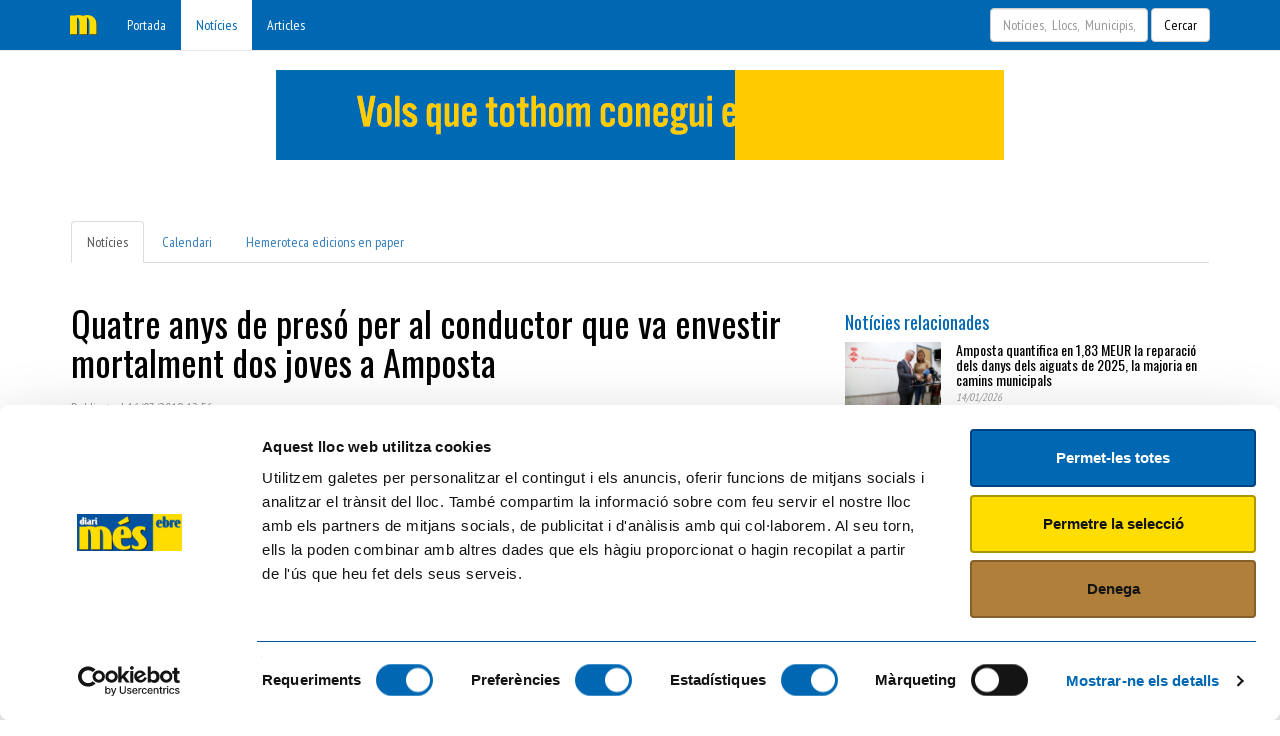

--- FILE ---
content_type: text/html; charset=UTF-8
request_url: https://www.mesebre.cat/noticies/5214_quatre-anys-preso-per-al-conductor-que-va-envestir-mortalment-dos-joves-amposta.php
body_size: 5849
content:
<!DOCTYPE html PUBLIC "-//W3C//DTD XHTML 1.0 Transitional//EN" "http://www.w3.org/TR/xhtml1/DTD/xhtml1-transitional.dtd">
<html xmlns="http://www.w3.org/1999/xhtml" xmlns:fb="http://ogp.me/ns/fb#">
<head>
<script id="Cookiebot" src="https://consent.cookiebot.com/uc.js" data-cbid="367b4da3-a0c9-498c-8dad-f0fde2038fc3" data-blockingmode="auto" type="text/javascript"></script>
<!-- Google Tag Manager -->
<script>(function(w,d,s,l,i){w[l]=w[l]||[];w[l].push({'gtm.start':
new Date().getTime(),event:'gtm.js'});var f=d.getElementsByTagName(s)[0],
j=d.createElement(s),dl=l!='dataLayer'?'&l='+l:'';j.async=true;j.src=
'https://www.googletagmanager.com/gtm.js?id='+i+dl;f.parentNode.insertBefore(j,f);
})(window,document,'script','dataLayer','GTM-NJ5B2SR');</script>
<!-- End Google Tag Manager -->

<meta http-equiv="Content-Type" content="text/html; charset=utf-8" />
<meta name="viewport" content="width=device-width, initial-scale=1.0">
<!--[if lt IE 9]>
<script src="http://css3-mediaqueries-js.googlecode.com/svn/trunk/css3-mediaqueries.js"></script>
<![endif]-->
<link rel="shortcut icon" href="https://www.mesebre.cat/favicon.ico" />
<META name="description" content="diari més ebre">
<meta property="og:title" content="Quatre anys de presó per al conductor que va envestir mortalment dos joves a Amposta" />
<meta property="og:description" content="La sent&egrave;ncia del jutjat penal de Tortosa atribueix a Manuel&nbsp;Vicente&nbsp;P&eacute;rez Cases dos delictes d'homicidi per imprud&egrave;ncia greu i contra la seguretat del tr&agrave;nsit.El jutjat penal n&uacute;mero 1 de Tortosa ha condemnat Manuel&nbsp;Vicente&nbsp;P&eacute;rez Cases a quatre anys de pres&oacute; per haver envestit mortalment amb la seva furgoneta, que condu&iuml;a sota els efectes de la coca&iuml;na, dos joves que circulaven amb moto per&nbsp;la N-340&nbsp;el 22 de desembre de 2016.
La sent&egrave;ncia el considera culpable de dos&nbsp;delictes&nbsp;d'homicidi per imprud&egrave;ncia greu i tamb&eacute; contra la seguretat del tr&agrave;nsit. La jutgessa, finalment, ha aplicat la pena m&eacute;s alta per aquests delictes&nbsp;tal com&nbsp;va&nbsp;sol&middot;licitar&nbsp;Fiscalia i els familiars d'una de les v&iacute;ctimes. Ho ha fet recordant que l'acusat t&eacute; la responsabilitat plena dels fets, l'actitud irrespectuosa que va mostrar cap a les v&iacute;ctimes despr&eacute;s de l'accident o el consum de coca&iuml;na poc abans de posar-se al voltant.
A causa de la influ&egrave;ncia dels estupefaents, va envair el carril contrari per on circulaven correctament Manel i Emma, de 18 i 15 anys, amb moto, quan no van poder fer res per evitar l'impacte. La fam&iacute;lia d'Emma, que demanava cinc anys per conducci&oacute; temer&agrave;ria, ha anunciat que recorrer&agrave; la sent&egrave;ncia.A m&eacute;s, la sent&egrave;ncia tamb&eacute; ha considerat com a agreujants l'actitud mostrada pel condemnat amb posterioritat a l'accident, ja que no ha mostrat empatia, sin&oacute; falta de respecte. Recordem que la mort de Manel i Emma, va causar una forta commoci&oacute; als municipis de Masdenverge i Amposta, on residien i estaven activament implicats en entitats esportives.
&nbsp;
&nbsp;
IMATGE: Manifestants a les portes del jutjat penal de Tortosa.&nbsp;" />
<meta property="og:image" content="https://www.mesebre.cat/img/noticies/X01U-foto_3313921-(1).jpg" />
<meta property="og:url" content="https://www.mesebre.cat/noticies/5214_quatre-anys-preso-per-al-conductor-que-va-envestir-mortalment-dos-joves-amposta.php" />
<title>Quatre anys de presó per al conductor que va envestir mortalment dos joves a Amposta</title>
<link type="text/css" rel="stylesheet" href="http://cdnjs.cloudflare.com/ajax/libs/font-awesome/6.4.2/css/all.min.css" >
<link type="text/css" rel="stylesheet" href="https://www.mesebre.cat/css/estilos.css" >
<link type="text/css" rel="stylesheet" href="https://www.mesebre.cat/js/jqueryplugins/fancyBox/source/jquery.fancybox.css?v=2.1.5" >
<link type="text/css" rel="stylesheet" href="https://www.mesebre.cat/css/embed.css">
<link type="text/css" rel="stylesheet" href="https://www.mesebre.cat/css/user_login.css" >
<link href="https://www.mesebre.cat/css/bootstrap-social.css" rel="stylesheet" ><script>var pathRoot="https://www.mesebre.cat";</script>
<script src="https://www.mesebre.cat/js/jquery-2.0.3.min.js"></script>
<script src="https://www.mesebre.cat/js/bootstrap-3.3.4.min.js"></script>
<script src="https://www.mesebre.cat/js/jqueryplugins/matchHeight/jquery.matchHeight.js"></script>
<script src="https://www.mesebre.cat/js/jqueryplugins/jquery.timers-1.0.0.js"></script>
<script src="https://www.mesebre.cat/js/jqueryplugins/fancyBox/source/jquery.fancybox.pack.js?v=2.1.5"></script>
<script type="text/javascript" language="JavaScript" src="https://www.mesebre.cat/inc/jsinc/smart-search.js"></script>
<script src="https://www.mesebre.cat/js/usuarios.js"></script>
<script>$(document).ready(function(){ $('[data-toggle="tooltip"]').tooltip(); });</script></head>

<body >
<!-- Google Tag Manager (noscript) -->
<noscript><iframe src="https://www.googletagmanager.com/ns.html?id=GTM-NJ5B2SR"
height="0" width="0" style="display:none;visibility:hidden"></iframe></noscript>
<!-- End Google Tag Manager (noscript) -->
<div id="fb-root"></div>
<script>(function(d, s, id) {
  var js, fjs = d.getElementsByTagName(s)[0];
  if (d.getElementById(id)) return;
  js = d.createElement(s); js.id = id;
  js.src = "//connect.facebook.net/ca_ES/sdk.js#xfbml=1&version=v2.8&appId=1197306243682452";
  fjs.parentNode.insertBefore(js, fjs);
}(document, 'script', 'facebook-jssdk'));</script><div id="userLoginContent">
<div class="backgroundPopup"></div>
<div class="popupLogin">
<div class="buttonClose"><a href="javascript:void(null);" onclick="closePopUpLogin()"><img src="https://www.mesebre.cat/css/img/close.png"></a></div>
<div id="contentLoginForm">
		<div class="tit">Accés usuaris</div>
		<div class="col center">
			
			<div id="formLogin">
				<br><div class="inputlabel">E-mail</div>
				<input class="inputbox" id="inputEmailLogin" type="text">
				<br><div class="inputlabel">Contrasenya</div>
				<input class="inputbox" id="inputPasswordLogin" type="password">
				<br>
				<input type="button" onclick="loginUser()" class="button" value="Entrar">
			</div>
			<div id="loadingLogin"></div>
			<div id="statusLogin"></div>
			
		</div>				
</div>

</div>
</div>

<script>

$(document).ready(function() {
var el = $("#inputPasswordLogin");
	el.keydown(function(tecla){	   	
		if(tecla.keyCode == 13) 
			loginUser();			
	});		
});

</script>

  <div class="navbar navbar-default navbar-fixed-top navbar-me">
            <div class="container">
                <div class="navbar-header">
                    <button type="button" class="navbar-toggle" data-toggle="collapse" data-target="#navbar-ex-collapse">
                        <span class="sr-only">Desplegar navegación</span>
                        <span class="icon-bar"></span>
                        <span class="icon-bar"></span>
                        <span class="icon-bar"></span>
                    </button>
                    <a class="navbar-brand"><img height="20" alt="Mini Logo Més Ebre" src="https://www.mesebre.cat/img/logo-m.png"></a>
                </div>
                <div class="collapse navbar-collapse" id="navbar-ex-collapse">
                    <ul class="nav navbar-left navbar-nav">
                        <li >
                            <a href="https://www.mesebre.cat"><i class="fa fa-home fa-fw"></i> Portada</a>
                        </li>
                        <li class="active">
                            <a href="https://www.mesebre.cat/noticies/"><i class="fa fa-fw fa-newspaper-o"></i> Notícies</a>
                        </li>
                        <li >
                            <a href="https://www.mesebre.cat/articles/"><i class="fa fa-fw -o fa-bars"></i> Articles</a>
                        </li>                                              
                    </ul>
                                        
                    <div class="hidden-sm hidden-xs navbar-form navbar-right">
                        <div class="form-group">
                            <input type="text" name="search" id="inputsearch" class="form-control inputsearch"
                            onfocus="smartSearch(this.value,'');" onkeyup="smartSearch(this.value,'');" onblur="hideSearch(300);" placeholder="Notícies,  Llocs,  Municipis,  Articles, Gent...">
                        <input type="hidden" id="wheresearch" value="tot">
                        </div>
                        <button type="button" onclick="jumpSearchQuery()" class="btn btn-default">Cercar</button>
                    </div>
                                    </div>
            </div>
        </div>
 
 <div class="resultSearch">
 	<div class="section">
		<div class="container" style="background-color: #FFF;">			
			<div class="row" style="padding: 16px;">
			<div id="dataSearchResult" class="row boxResults"></div>
			</div>
		</div>
	</div> 
</div>
 
<div class="section" style="margin-top:35px; margin-bottom:-45px;">
	<div class="container">
		<div class="row">
			<div class="col-md-12">
			<img src="https://www.mesebre.cat/img/promo-mesebre-anuncis.gif" class="center-block img-responsive" >
			</div>
		</div>
	</div>
</div>
	
<div class="section">
	<div class="container" style="background-color: #FFF;">
	
		<div class="row" style="padding: 16px;">
			<div class="col-md-12" style="padding-top: 20px;">
				<div class="row">
					<ul class="nav nav-tabs">
						<li class="active"><a href="https://www.mesebre.cat/noticies/"><i
								class="fa fa-fw k -o fa-newspaper-o"></i>Notícies</a></li>
						<li><a href="https://www.mesebre.cat/noticies/calendari/"><i class="fa fa-fw k fa-calendar"></i>Calendari</a>
						</li>
						<li><a href="https://www.mesebre.cat/hemeroteca/"><i class="fa fa-fw k fa-file-text"></i>Hemeroteca edicions en paper</a></li>
					</ul>
				</div>
			</div>


			<div class="col-md-8" style="padding-top: 20px;">

				<div class="row">
					<h1>Quatre anys de presó per al conductor que va envestir mortalment dos joves a Amposta</h1>
					<div class="row">
						<div class="col-md-12">
						<em style="font-style: normal; font-size: 14px; line-height: 35px; color:#999;">Publicat el 16/03/2018 12:56</em>
						<p><a href="https://www.mesebre.cat/noticies/a/7_amposta/" data-original-title="Notícies a Amposta" data-toggle="tooltip"><i class="fa fa-fw fa-map-marker"></i>Amposta</a><a href="https://www.mesebre.cat/noticies/a/28_masdenverge/" data-original-title="Notícies a Masdenverge" data-toggle="tooltip"><i class="fa fa-fw fa-map-marker"></i>Masdenverge</a><a href="https://www.mesebre.cat/noticies/a/48_tortosa/" data-original-title="Notícies a Tortosa" data-toggle="tooltip"><i class="fa fa-fw fa-map-marker"></i>Tortosa</a></p>								
						</div>
					</div>
					<div class="col-md-12 ">
						<div class="row well well-sm box-noticia "
							style="background-color: #FFF;">
							<div class="col-md-12 text-left">
								<img
									src="https://www.mesebre.cat/img/noticies/X01U-foto_3313921-(1).jpg"
									class="img-thumbnail" style="border: none">
							</div>
						</div>
						<div class="row " style="padding: 2px 25px;"><p style="text-align: justify;"><em><strong>La sent&egrave;ncia del jutjat penal de Tortosa atribueix a Manuel&nbsp;<span class="hiddenSpellError">Vicente</span>&nbsp;P&eacute;rez Cases dos delictes d'homicidi per imprud&egrave;ncia greu i contra la seguretat del tr&agrave;nsit.</strong></em><br /><br />El jutjat penal n&uacute;mero 1 de Tortosa ha condemnat Manuel&nbsp;<span class="hiddenSpellError">Vicente</span>&nbsp;P&eacute;rez Cases a quatre anys de pres&oacute; per haver envestit mortalment amb la seva furgoneta, que condu&iuml;a sota els efectes de la coca&iuml;na, dos joves que circulaven amb moto per&nbsp;<span class="hiddenGrammarError">la N-340</span>&nbsp;el 22 de desembre de 2016.</p><br />
<p style="text-align: justify;">La sent&egrave;ncia el considera culpable de dos&nbsp;delictes&nbsp;d'homicidi per imprud&egrave;ncia greu i tamb&eacute; contra la seguretat del tr&agrave;nsit. La jutgessa, finalment, ha aplicat la pena m&eacute;s alta per aquests delictes&nbsp;tal com&nbsp;va&nbsp;sol&middot;licitar&nbsp;Fiscalia i els familiars d'una de les v&iacute;ctimes. Ho ha fet recordant que l'acusat t&eacute; la responsabilitat plena dels fets, l'actitud irrespectuosa que va mostrar cap a les v&iacute;ctimes despr&eacute;s de l'accident o el consum de coca&iuml;na poc abans de posar-se al voltant.</p><br />
<p style="text-align: justify;">A causa de la influ&egrave;ncia dels estupefaents, va envair el carril contrari per on circulaven correctament Manel i Emma, de 18 i 15 anys, amb moto, quan no van poder fer res per evitar l'impacte. La fam&iacute;lia d'Emma, que demanava cinc anys per conducci&oacute; temer&agrave;ria, ha anunciat que recorrer&agrave; la sent&egrave;ncia.<br /><br />A m&eacute;s, la sent&egrave;ncia tamb&eacute; ha considerat com a agreujants l'actitud mostrada pel condemnat amb posterioritat a l'accident, ja que no ha mostrat empatia, sin&oacute; falta de respecte. Recordem que la mort de Manel i Emma, va causar una forta commoci&oacute; als municipis de Masdenverge i Amposta, on residien i estaven activament implicats en entitats esportives.</p><br />
<p style="text-align: justify;">&nbsp;</p><br />
<p style="text-align: justify;">&nbsp;</p><br />
<p style="text-align: justify;">IMATGE: Manifestants a les portes del jutjat penal de Tortosa.&nbsp;</p></div>
						<hr>						
						<div class="row" style="padding: 2px 15px;">
						<h4 class="color-azul-me">Comparteix aquesta noticia</h4>
						<a title="Compartir amb Facebook" target="_blank" href="https://www.facebook.com/sharer/sharer.php?u=https%3A%2F%2Fwww.mesebre.cat%2Fnoticies%2F5214_quatre-anys-preso-per-al-conductor-que-va-envestir-mortalment-dos-joves-amposta.php"
	class="btn btn-social-icon btn-facebook"> <span class="fa fa-facebook"></span>
</a>

<a title="Compartir amb Google+" target="_blank" href="https://plus.google.com/share?url=https%3A%2F%2Fwww.mesebre.cat%2Fnoticies%2F5214_quatre-anys-preso-per-al-conductor-que-va-envestir-mortalment-dos-joves-amposta.php"
	class="btn btn-social-icon btn-google"> <span class="fa fa-google"></span>
</a>
<a title="Compartir amb Twitter" target="_blank" href="https://twitter.com/home?status=Quatre+anys+de+pres%C3%B3+per+al+conductor+que+va+envestir+mortalment+dos+joves+a+Amposta%20https%3A%2F%2Fwww.mesebre.cat%2Fnoticies%2F5214_quatre-anys-preso-per-al-conductor-que-va-envestir-mortalment-dos-joves-amposta.php"
	class="btn btn-social-icon btn-twitter"> <span class="fa fa-twitter"></span>
</a>
<a title="Compartir amb Pinterest" target="_blank" href="https://pinterest.com/pin/create/button/?url=https%3A%2F%2Fwww.mesebre.cat%2Fnoticies%2F5214_quatre-anys-preso-per-al-conductor-que-va-envestir-mortalment-dos-joves-amposta.php&media=&description=Quatre+anys+de+pres%C3%B3+per+al+conductor+que+va+envestir+mortalment+dos+joves+a+Amposta"
	class="btn btn-social-icon btn-pinterest"> <span
	class="fa fa-pinterest"></span>
</a>
<a title="Compartir amb LinkedIn" target="_blank" href="https://www.linkedin.com/shareArticle?mini=true&url=https%3A%2F%2Fwww.mesebre.cat%2Fnoticies%2F5214_quatre-anys-preso-per-al-conductor-que-va-envestir-mortalment-dos-joves-amposta.php&title=Quatre+anys+de+pres%C3%B3+per+al+conductor+que+va+envestir+mortalment+dos+joves+a+Amposta&summary=&source=https://www.mesebre.cat"
	class="btn btn-social-icon btn-linkedin"> <span
	class="fa fa-linkedin"></span>
</a>

						</div>
						<hr>
						<div class="row" style="padding: 2px 15px;">
							<h4 class="color-azul-me">Fés el teu comentari</h4>
							<div class="col-md-12"><div class="fb-comments" data-href="https://www.mesebre.cat/noticies/5214_quatre-anys-preso-per-al-conductor-que-va-envestir-mortalment-dos-joves-amposta.php" data-width="100%"
	data-numposts="10" data-colorscheme="light"></div>
</div>
							<br> <br clear="all">
						</div>
					</div>					
				</div>				
			</div>
			
			
			
			<!--- columna derecha --->
			<div class="col-md-4 ">
				
								<div class="row " style="margin-top: 40px;">				
					<div class="col-md-12 ">
						<h4 class="color-azul-me ">
							<i class="fa fa-fw fa-newspaper-o "></i> Notícies relacionades
						</h4>
					</div>
				
					<div class="col-md-12 ">
						<!-- item noticia relacionada -->
												<div class="row" style="margin-bottom: 10px;">
							<div class="col-md-4">
								<a href="https://www.mesebre.cat/noticies/10022_amposta-quantifica-183-meur-reparacio-dels-danys-dels-aiguats-2025-majoria-camins-municipals.php"><img
									src="https://www.mesebre.cat/img/noticies/th/QSDV-b17bb8f4-6fba-40c0-b4c7-7e5b218fac6e.jpg"
									class="img-responsive"></a>
							</div>
							<div class="col-md-8" style="padding: 0px;">
								<h5 style="margin: 0px;">
									<a href="https://www.mesebre.cat/noticies/10022_amposta-quantifica-183-meur-reparacio-dels-danys-dels-aiguats-2025-majoria-camins-municipals.php" style="color: #000;">Amposta quantifica en 1,83 MEUR la reparació dels danys dels aiguats de 2025, la majoria en camins municipals</a>
								</h5>
								<em style="color: #999; font-size: 11px; line-height: 20px;">14/01/2026</em>
							</div>
						</div>
												<div class="row" style="margin-bottom: 10px;">
							<div class="col-md-4">
								<a href="https://www.mesebre.cat/noticies/10015_lajuntament-damposta-comena-les-obres-millora-del-carrer-sant-cristofol.php"><img
									src="https://www.mesebre.cat/img/noticies/th/tuH-photo-5992187519702862729-w-petita.jpg"
									class="img-responsive"></a>
							</div>
							<div class="col-md-8" style="padding: 0px;">
								<h5 style="margin: 0px;">
									<a href="https://www.mesebre.cat/noticies/10015_lajuntament-damposta-comena-les-obres-millora-del-carrer-sant-cristofol.php" style="color: #000;">L’Ajuntament d’Amposta comença les obres de millora del Carrer Sant Cristòfol</a>
								</h5>
								<em style="color: #999; font-size: 11px; line-height: 20px;">12/01/2026</em>
							</div>
						</div>
												<div class="row" style="margin-bottom: 10px;">
							<div class="col-md-4">
								<a href="https://www.mesebre.cat/noticies/10008_amposta-impulsa-projecte-corresponsables-per-afavorir-conciliacio-familiar.php"><img
									src="https://www.mesebre.cat/img/noticies/th/eSnM-260108-corresponsables-petita.jpg"
									class="img-responsive"></a>
							</div>
							<div class="col-md-8" style="padding: 0px;">
								<h5 style="margin: 0px;">
									<a href="https://www.mesebre.cat/noticies/10008_amposta-impulsa-projecte-corresponsables-per-afavorir-conciliacio-familiar.php" style="color: #000;">Amposta impulsa el projecte Corresponsables per afavorir la conciliació familiar</a>
								</h5>
								<em style="color: #999; font-size: 11px; line-height: 20px;">09/01/2026</em>
							</div>
						</div>
												<div class="row" style="margin-bottom: 10px;">
							<div class="col-md-4">
								<a href="https://www.mesebre.cat/noticies/10013_mor-als-92-anys-lescriptora-i-bibliotecaria-tortosina-zoraida-burgos.php"><img
									src="https://www.mesebre.cat/img/noticies/th/hLLE-3341157.jpg"
									class="img-responsive"></a>
							</div>
							<div class="col-md-8" style="padding: 0px;">
								<h5 style="margin: 0px;">
									<a href="https://www.mesebre.cat/noticies/10013_mor-als-92-anys-lescriptora-i-bibliotecaria-tortosina-zoraida-burgos.php" style="color: #000;">Mor als 92 anys l'escriptora i bibliotecària tortosina Zoraida Burgos</a>
								</h5>
								<em style="color: #999; font-size: 11px; line-height: 20px;">04/01/2026</em>
							</div>
						</div>
												<div class="row" style="margin-bottom: 10px;">
							<div class="col-md-4">
								<a href="https://www.mesebre.cat/noticies/10005_mor-conductora-dun-turisme-implicat-laccident-multiple-lap-7-vandellos-i-lhospitalet-linfant.php"><img
									src="https://www.mesebre.cat/img/noticies/th/4xlV-0043e21a-263e-4fdf-a7cf-2bba58211b65-(1).jpg"
									class="img-responsive"></a>
							</div>
							<div class="col-md-8" style="padding: 0px;">
								<h5 style="margin: 0px;">
									<a href="https://www.mesebre.cat/noticies/10005_mor-conductora-dun-turisme-implicat-laccident-multiple-lap-7-vandellos-i-lhospitalet-linfant.php" style="color: #000;">Mor la conductora d'un turisme implicat en l'accident múltiple a l'AP-7 a Vandellòs i l'Hospitalet de l'Infant</a>
								</h5>
								<em style="color: #999; font-size: 11px; line-height: 20px;">18/12/2025</em>
							</div>
						</div>
												<div class="row" style="margin-bottom: 10px;">
							<div class="col-md-4">
								<a href="https://www.mesebre.cat/noticies/10000_lajuntament-damposta-avana-recuperacio-del-moli-miralles.php"><img
									src="https://www.mesebre.cat/img/noticies/th/ikuw-251217-moli-miralles-3-petita.jpg"
									class="img-responsive"></a>
							</div>
							<div class="col-md-8" style="padding: 0px;">
								<h5 style="margin: 0px;">
									<a href="https://www.mesebre.cat/noticies/10000_lajuntament-damposta-avana-recuperacio-del-moli-miralles.php" style="color: #000;">L’Ajuntament d’Amposta avança en la recuperació del Molí de Miralles</a>
								</h5>
								<em style="color: #999; font-size: 11px; line-height: 20px;">17/12/2025</em>
							</div>
						</div>
												
					</div>
				</div>
				<hr>
								<!-- ------------pub --------------------- -->
				<div class="row " style="margin-top: 40px;">
				<a target="_blank" href="http://www.tradicionarius.es"><img src="https://www.mesebre.cat/img/pub/Banner_336x280px_Tradicionarius.jpg" class="center-block img-responsive" style="width:336px; height:280px;"></a>
                        <hr>
                        <a target="_blank" href="http://www.ornis.cat"><img src="https://www.mesebre.cat/img/pub/Banner_336x140px_Ornis.jpg" class="center-block img-responsive" style="width:336px; height:140px;"></a>
                        <hr>
                        <a target="_blank" href="http://www.lonada.cat"><img src="https://www.mesebre.cat/img/pub/Banner_336x140px_Onada.jpg" class="center-block img-responsive" style="width:336px; height:140px;"></a>
                        <hr>
                        <a target="_blank" href="http://www.pisoperfecto.com"><img src="https://www.mesebre.cat/img/pub/Banner_336x140px_PISO_PERFECTO.jpg" class="center-block img-responsive" style="width:336px; height:140px;"></a>
						<hr>
				</div>
				<!-- --------------------------------- -->
			</div>
		</div>
		<!-- fin columnas -->
	</div>
	
	
</div>


<div class="section">
	<div class="container">		
		<div class="row" style="display: flex; flex-direction: column; align-items: center;">			
		<div class="col-md-6">
			<h3>Amb el suport de:</h3>
		</div>	
		<div class="col-md-6">
			<img style="height: 100px;" src="/img/suport-de-generalitat.png"/>
		</div>		
		</div>
	</div>
</div>

<footer class="section section-warning ">
	<div class="container ">
		<div class="row ">
			<div class="col-sm-4 ">
				<h1>més ebre</h1>
				<p>C/ Cervantes, 13, 43500 - Tortosa (TARRAGONA)<br>Tel. 610 20 33 25</p>
				<p>ISSN 2564-8705</p>
				<p><a style="color:#FFF;" onclick="popUpLogin();" href="javascript:void(null)" >Login</a></p>			</div>
			<div class="col-sm-4 ">
				<div class="row">
					<p class="text-info text-center ">

					</p>
				</div>

				<div class="row">
					<div class="col-md-3 text-center ">
						<a href="https://www.mesebre.cat/files/tarifes_2025.pdf" target="_blank" style="color:#FFF;">Tarifes</a>
					</div>
					<div class="col-md-3 text-center ">
						<a href="https://www.mesebre.cat/aviso-legal.php" data-toggle="modal"
							data-target="#modalFooter" style="color:#FFF;">Avís legal</a>
					</div>
					<div class="col-md-3 text-center ">
						<a href="https://www.mesebre.cat/politica-privacidad.php"
							data-toggle="modal" data-target="#modalFooter" style="color:#FFF;">Política de
							privacitat</a>
					</div>
					<div class="col-md-3 text-center ">
						<a href="https://www.mesebre.cat/ley-de-cookies.php" data-toggle="modal"
							data-target="#modalFooter" style="color:#FFF;">Llei de Cookies</a>
					</div>
					<div class="col-md-3 text-center ">
						<a href="https://www.mesebre.cat/files/Supremo.exe" target="_blank" style="color:#FFF;">Suport</a>
					</div>
				</div>

				<div class="row text-center" style="margin-top:20px">
				<a href="https://www.ojdinteractiva.es/" target="_blank">
					<img src="/img/logo-ojd.png">
				</a>
			</div>
			</div>
			<div class="col-sm-4 ">
				<p class="text-info text-right "><br></p>
				<div class="row ">
					<div class="col-md-12 hidden-lg hidden-md hidden-sm text-left ">
												<a target="_blank" href="http://twitter.com/mesebre" style="margin-left:10px;"><i class="fa-brands fa-3x fa-x-twitter text-inverse "></i></a>
						<a target="_blank" href="http://www.facebook.com/diarimesebre/" style="margin-left:10px;"><i class="fa-brands fa-3x fa-facebook text-inverse "></i></a>
						<a target="_blank" href="https://www.instagram.com/mes_ebre/" style="margin-left:10px;"><i class="fa-brands fa-3x fa-instagram text-inverse "></i></a>

					</div>
				</div>
				<div class="row ">
					<div class="col-md-12 hidden-xs text-right ">
												<a target="_blank" href="http://twitter.com/mesebre" style="margin-left:10px;"><i class="fa-brands fa-3x fa-x-twitter text-inverse "></i></a>
						<a target="_blank" href="http://www.facebook.com/diarimesebre/" style="margin-left:10px;"><i class="fa-brands fa-3x fa-facebook text-inverse "></i></a>
						<a target="_blank" href="https://www.instagram.com/mes_ebre/" style="margin-left:10px;"><i class="fa-brands fa-3x fa-instagram text-inverse "></i></a>

					</div>
				</div>
			</div>
		</div>
	</div>
</footer>

<!-- Modal de footer -->
<div class="modal fade" id="modalFooter" tabindex="-1" role="dialog"
	aria-labelledby="modalFooterLabel">
	<div class="modal-dialog" role="document">
		<div class="modal-content"></div>
	</div>
</div>
<script>$(document).ready(function(){$("#modalFooter").on("hidden.bs.modal", function(e){$(this).removeData();});$('[data-toggle="tooltipmenutop"]').tooltip();});</script>			<!-- Google tag (gtag.js) -->
				<script async src="https://www.googletagmanager.com/gtag/js?id=G-ELK3EW7YZV"></script>
				<script>
					window.dataLayer = window.dataLayer || [];
					function gtag(){dataLayer.push(arguments);}
					gtag('js', new Date());

					gtag('config', 'G-ELK3EW7YZV');
				</script>
			
</body>
</html>


--- FILE ---
content_type: text/css
request_url: https://www.mesebre.cat/css/user_login.css
body_size: 906
content:
#userLoginContent{ display:none; }
#userLoginContent div{ font-size:16px;  color:#333; font-family:Arial, sans-serif; text-rendering: optimizeLegibility; text-align: left;}
#userLoginContent div.backgroundPopup{ position: fixed; display:block; top:0; left:0; width: 100%; height: 100%; background-color: #000;
filter: alpha(opacity=60); opacity: 0.6; -moz-opacity: 0.6; z-index:10000;}
#userLoginContent div.popupLogin{ position:fixed; display:block; width:540px; height:350px; margin-left:-270px; margin-top:-175px; left:50%; top:35%; background-color: #FFF;
 z-index:11000; border-radius:5px; padding: 15px; overflow: hidden;}
#userLoginContent #contentLoginForm{ position: relative; float: left; width: 540px; height: 360px;  }
#userLoginContent #contentRegisterForm{ position: relative; float: left; width: 540px; height: 360px; }
#userLoginContent div.col{ position: relative; display: block; width: 255px; height:230px; padding:5px; float: left; overflow:hidden; } 
#userLoginContent div.col.left{ margin-right:5px; border-right:#ccc 1px solid; }
#userLoginContent div.col.left div#loadingLogin{ 
	width:240px; height:200px; background-color:#ccc; display:none;
	background: url("http://www.lonada.com/css/img/ajax_loading.gif") no-repeat;
background-size: 50px; background-position: center; 
}
#userLoginContent div.col.left div#statusLogin{ width:240px; height:auto; display: block; margin-top:50px; }
#userLoginContent div.col.center{ margin-left:135px;}
#userLoginContent div#loadingRegister{ 
	width:540px; height:240px; background-color:#ccc; display:none;
	background: url("http://www.lonada.com/css/img/ajax_loading.gif") no-repeat;
background-size: 50px; background-position: center; 
}
#userLoginContent div#statusRegister{ width:260px; height:auto; display: block; margin-top:70px; margin-left:180px; }



#userLoginContent div.buttonClose{ position: absolute; height:23px; width:23px; top:10px; right:15px; z-index: 100;}
#userLoginContent div.tit{ height:32px; width:100%; margin:0px; padding:0px; margin-bottom:20px; border-bottom:#eee 1px solid; display:block; 
font-size: 24px; color:#000;}
#userLoginContent div.tit2{ height: 18px; font-size: 18px; line-height: 18px;}
#userLoginContent div.inputlabel{ color:#0068B3;}
#userLoginContent input.inputbox{ width: 230px; background-color: #eee; border: #ccc 1px solid; font-size: 16px; padding: 5px; margin:5px 0px 10px 0px;
-moz-box-shadow: inset 0 1px 3px #ddd; -webkit-box-shadow: inset 0 1px 3px #ddd; box-shadow: inset 0 1px 3px #ddd; font-size:14px; font-family:helvetica,sans-serif;}
#userLoginContent input.button{ cursor: pointer; font-weight: bold; font-size: 14px; width: 130px; height: 30px; margin: 10px 55px; border-radius:4px; border:0;
background: -webkit-gradient(linear,left top,left bottom,from(#0068B3),to(#0984DB)); background: -moz-linear-gradient(top,#0068B3,#0984DB); color:#fff;}
#userLoginContent input.button:hover{background: -webkit-gradient(linear,left top,left bottom,from(#0984DB),to(#0C92EF)); background: -moz-linear-gradient(top,#0984DB,#0C92EF); }
#userLoginContent div.pie{ position:relative; float:left; display:block; margin-top:20px; width: 100%; font-size: 20px; text-align: center;}
#userLoginContent div.pie a{ text-decoration: none; color:#00A7DF; }
#userLoginContent div.pie a:hover{ text-decoration: underline;}

div.reg { font-size: 14px; padding: 2px; font-weight: bold; margin-left:10px;}
div.reg input{ font-size:12px; border-radius:5px; margin-left:5px; margin-right:5px; border:#ccc 1px solid; padding:4px; background-color: #eee;}
div.reg textarea{ font-size:12px; border-radius:5px; margin-top:5px; border:#ccc 1px solid; padding:4px; background-color: #eee;}
div.reg input.boton{ font-size: 16px; font-weight: bold; padding: 6px; margin-left:170px; margin-top:20px; background-color: #333; color:#FFF; cursor: pointer;}


--- FILE ---
content_type: application/javascript
request_url: https://www.mesebre.cat/inc/jsinc/smart-search.js
body_size: 477
content:
var ligtedResultSearch = false;
function smartSearch(inputString,t) 
{
	if(inputString.length != 0) 	
	{
		$.post(pathRoot+"/inc/ajax/smart-search.php?t="+t, {queryString: ""+inputString+""}, function(data){
			if(data.length >0) {
				$('.resultSearch').show();
				$('#dataSearchResult').html(data);		
				$('html').css("overflow","hidden");
				$("#inputsearch").blur(function(){ hideSearch(2000) });				
			}
		});
	}
	
}

function jumpSearch(url) {	
		
	location.href=url;	
}

function hideSearch(time)
{
	if(!time) time=100;	
	setTimeout(function(){ 
		$('.resultSearch').hide();
		$('html').css("overflow","auto");
		$("#inputsearch").val('');
	}, time);
}

/*
 * saltará creando la url segun que busqueda se hace
 */
function jumpSearchQuery()
{
	//TODO buscar el tipo en un input hidden segun apartado cambiará
	var donde=$("#wheresearch").val();
	if(donde == '') donde="tot";
	
	//TODO darle formato correcto
	var query=$("#inputsearch").val();
	var url = pathRoot+"/cercar/"+donde+"/q/"+query;
	
	if(query != '') location.href=url;
}


$(document).ready(function() {
var el = $("#inputsearch");
	el.keydown(function(tecla){
   	
		if (tecla.keyCode == 40) { //down
		
		}
		else if(tecla.keyCode == 38) { //up
		 		
		}
		else if(tecla.keyCode == 13) { //enter
	 	
			jumpSearchQuery();
		}
		
		
	});
	
});



--- FILE ---
content_type: application/javascript
request_url: https://www.mesebre.cat/js/usuarios.js
body_size: 333
content:

function popUpLogin()
{
	$("#userLoginContent").show();
	$("#inputEmailLogin").focus();
}
function closePopUpLogin()
{
	$("#userLoginContent").hide();
	$("#contentLoginForm").css("margin-top","0px");
	$("#formRegister").show();
}

function loginUser()
{
	$("#formLogin").hide(100);
	$("#loadingLogin").show();
	var d = "email=" +  $("#inputEmailLogin").val() + "&password=" + $("#inputPasswordLogin").val() ;	    	
	    $.ajax(
	    	    {
	    	        url: pathRoot+"/inc/ajax/userlogin.php",
	    	        type: "POST",
	    	        data: d,
	    	        crossDomain: true,
	    	        success: function(msg){	    	           
	    	        	if(msg =="loginok")
	    	        	{ 
	    	        		$("#loadingLogin").hide();
	    	        		$("#statusLogin").html('Accés correcte');
	    	        		$(document).oneTime(3000, function() {					
	    	        			$("#statusLogin").html('');
	    	        			//location.reload();
	    	        			window.location.href=pathRoot+"/admin/";
	    	    			}, 1);	    	        		
	    	        	}
	    	        	else {  
		    	        		$("#loadingLogin").hide();
		    	        		$("#statusLogin").html('Accés incorrecte<br>' + msg);
		    	        				    	        		
		    	        		$(document).oneTime(3000, function() {					
		    	        			$("#statusLogin").html('');
		    	        			$("#formLogin").show();	    	        							
		    	    			}, 1);	    	        				    	        			
	    	        		}
	    	       }		 	    	    		 	    	    		 	    	    
	    });	
}


--- FILE ---
content_type: application/x-javascript
request_url: https://consentcdn.cookiebot.com/consentconfig/367b4da3-a0c9-498c-8dad-f0fde2038fc3/mesebre.cat/configuration.js
body_size: 279
content:
CookieConsent.configuration.tags.push({id:192681589,type:"script",tagID:"",innerHash:"",outerHash:"",tagHash:"15568946597734",url:"https://securepubads.g.doubleclick.net/tag/js/gpt.js",resolvedUrl:"https://securepubads.g.doubleclick.net/tag/js/gpt.js",cat:[1]});CookieConsent.configuration.tags.push({id:192681590,type:"script",tagID:"",innerHash:"",outerHash:"",tagHash:"13692338817273",url:"https://consent.cookiebot.com/uc.js",resolvedUrl:"https://consent.cookiebot.com/uc.js",cat:[1]});CookieConsent.configuration.tags.push({id:192681594,type:"script",tagID:"",innerHash:"",outerHash:"",tagHash:"13569471095351",url:"https://platform.twitter.com/widgets.js",resolvedUrl:"https://platform.twitter.com/widgets.js",cat:[1,4]});CookieConsent.configuration.tags.push({id:192681596,type:"script",tagID:"",innerHash:"",outerHash:"",tagHash:"17540821727339",url:"https://www.googletagmanager.com/gtag/js?id=G-ELK3EW7YZV",resolvedUrl:"https://www.googletagmanager.com/gtag/js?id=G-ELK3EW7YZV",cat:[3,4]});CookieConsent.configuration.tags.push({id:192681597,type:"iframe",tagID:"",innerHash:"",outerHash:"",tagHash:"499363209605",url:"https://player.vimeo.com/video/493752663?title=0&byline=0",resolvedUrl:"https://player.vimeo.com/video/493752663?title=0&byline=0",cat:[3]});CookieConsent.configuration.tags.push({id:192681598,type:"iframe",tagID:"",innerHash:"",outerHash:"",tagHash:"7973252175839",url:"https://www.youtube.com/embed/6PS8z5UF8O8",resolvedUrl:"https://www.youtube.com/embed/6PS8z5UF8O8",cat:[4]});CookieConsent.configuration.tags.push({id:192681604,type:"iframe",tagID:"",innerHash:"",outerHash:"",tagHash:"9531357569799",url:"https://www.youtube.com/embed/go_1UhEdOz4",resolvedUrl:"https://www.youtube.com/embed/go_1UhEdOz4",cat:[4]});

--- FILE ---
content_type: application/javascript
request_url: https://www.mesebre.cat/js/usuarios.js
body_size: 333
content:

function popUpLogin()
{
	$("#userLoginContent").show();
	$("#inputEmailLogin").focus();
}
function closePopUpLogin()
{
	$("#userLoginContent").hide();
	$("#contentLoginForm").css("margin-top","0px");
	$("#formRegister").show();
}

function loginUser()
{
	$("#formLogin").hide(100);
	$("#loadingLogin").show();
	var d = "email=" +  $("#inputEmailLogin").val() + "&password=" + $("#inputPasswordLogin").val() ;	    	
	    $.ajax(
	    	    {
	    	        url: pathRoot+"/inc/ajax/userlogin.php",
	    	        type: "POST",
	    	        data: d,
	    	        crossDomain: true,
	    	        success: function(msg){	    	           
	    	        	if(msg =="loginok")
	    	        	{ 
	    	        		$("#loadingLogin").hide();
	    	        		$("#statusLogin").html('Accés correcte');
	    	        		$(document).oneTime(3000, function() {					
	    	        			$("#statusLogin").html('');
	    	        			//location.reload();
	    	        			window.location.href=pathRoot+"/admin/";
	    	    			}, 1);	    	        		
	    	        	}
	    	        	else {  
		    	        		$("#loadingLogin").hide();
		    	        		$("#statusLogin").html('Accés incorrecte<br>' + msg);
		    	        				    	        		
		    	        		$(document).oneTime(3000, function() {					
		    	        			$("#statusLogin").html('');
		    	        			$("#formLogin").show();	    	        							
		    	    			}, 1);	    	        				    	        			
	    	        		}
	    	       }		 	    	    		 	    	    		 	    	    
	    });	
}
